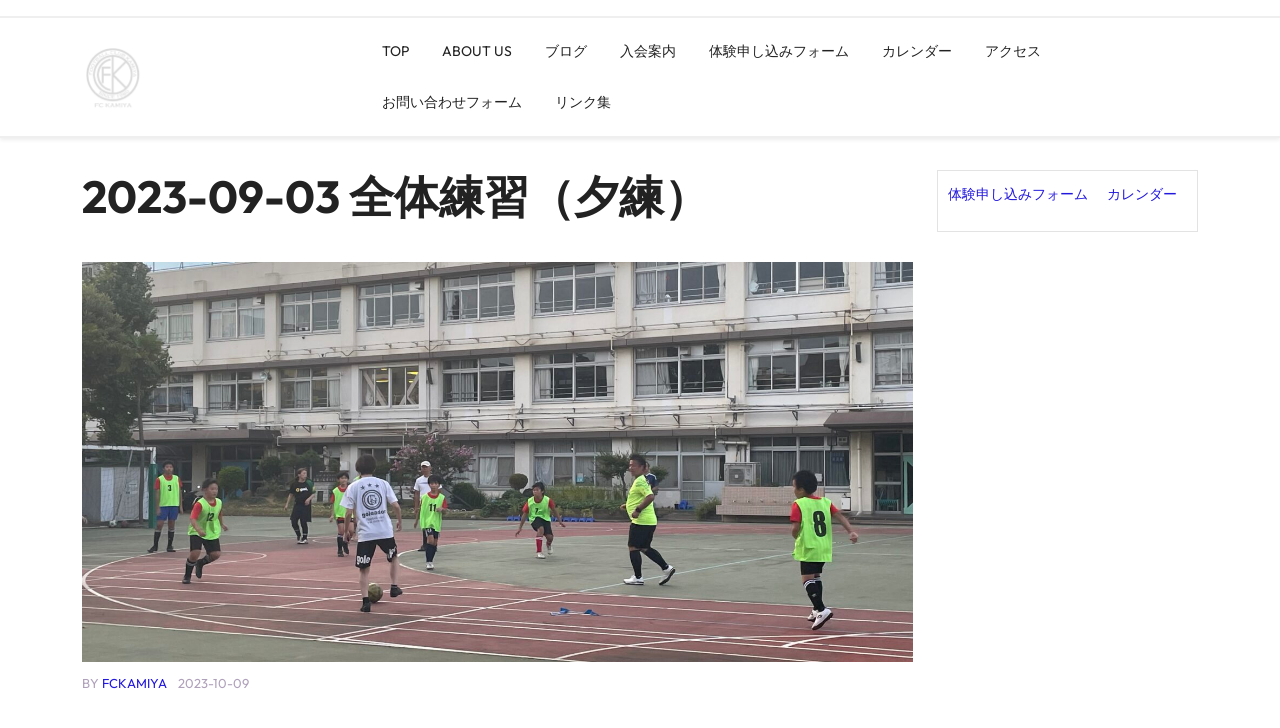

--- FILE ---
content_type: text/html; charset=UTF-8
request_url: https://fckamiya.com/2023/10/09/2023-09-03-%E5%85%A8%E4%BD%93%E7%B7%B4%E7%BF%92%EF%BC%88%E5%A4%95%E7%B7%B4%EF%BC%89/
body_size: 10252
content:
<!doctype html>
<html lang="ja">
<head>
    <meta charset="UTF-8">
    <meta name="viewport" content="width=device-width, initial-scale=1">
    <title>2023-09-03 全体練習（夕練） &#8211; FC Kamiya</title>
<meta name='robots' content='max-image-preview:large' />
<link rel='dns-prefetch' href='//www.googletagmanager.com' />
<link rel="alternate" type="application/rss+xml" title="FC Kamiya &raquo; フィード" href="https://fckamiya.com/feed/" />
<link rel="alternate" type="application/rss+xml" title="FC Kamiya &raquo; コメントフィード" href="https://fckamiya.com/comments/feed/" />
<link rel="alternate" title="oEmbed (JSON)" type="application/json+oembed" href="https://fckamiya.com/wp-json/oembed/1.0/embed?url=https%3A%2F%2Ffckamiya.com%2F2023%2F10%2F09%2F2023-09-03-%25e5%2585%25a8%25e4%25bd%2593%25e7%25b7%25b4%25e7%25bf%2592%25ef%25bc%2588%25e5%25a4%2595%25e7%25b7%25b4%25ef%25bc%2589%2F" />
<link rel="alternate" title="oEmbed (XML)" type="text/xml+oembed" href="https://fckamiya.com/wp-json/oembed/1.0/embed?url=https%3A%2F%2Ffckamiya.com%2F2023%2F10%2F09%2F2023-09-03-%25e5%2585%25a8%25e4%25bd%2593%25e7%25b7%25b4%25e7%25bf%2592%25ef%25bc%2588%25e5%25a4%2595%25e7%25b7%25b4%25ef%25bc%2589%2F&#038;format=xml" />
<style id='wp-img-auto-sizes-contain-inline-css' type='text/css'>
img:is([sizes=auto i],[sizes^="auto," i]){contain-intrinsic-size:3000px 1500px}
/*# sourceURL=wp-img-auto-sizes-contain-inline-css */
</style>
<style id='wp-emoji-styles-inline-css' type='text/css'>

	img.wp-smiley, img.emoji {
		display: inline !important;
		border: none !important;
		box-shadow: none !important;
		height: 1em !important;
		width: 1em !important;
		margin: 0 0.07em !important;
		vertical-align: -0.1em !important;
		background: none !important;
		padding: 0 !important;
	}
/*# sourceURL=wp-emoji-styles-inline-css */
</style>
<style id='classic-theme-styles-inline-css' type='text/css'>
/*! This file is auto-generated */
.wp-block-button__link{color:#fff;background-color:#32373c;border-radius:9999px;box-shadow:none;text-decoration:none;padding:calc(.667em + 2px) calc(1.333em + 2px);font-size:1.125em}.wp-block-file__button{background:#32373c;color:#fff;text-decoration:none}
/*# sourceURL=/wp-includes/css/classic-themes.min.css */
</style>
<style id='global-styles-inline-css' type='text/css'>
:root{--wp--preset--aspect-ratio--square: 1;--wp--preset--aspect-ratio--4-3: 4/3;--wp--preset--aspect-ratio--3-4: 3/4;--wp--preset--aspect-ratio--3-2: 3/2;--wp--preset--aspect-ratio--2-3: 2/3;--wp--preset--aspect-ratio--16-9: 16/9;--wp--preset--aspect-ratio--9-16: 9/16;--wp--preset--color--black: #000000;--wp--preset--color--cyan-bluish-gray: #abb8c3;--wp--preset--color--white: #ffffff;--wp--preset--color--pale-pink: #f78da7;--wp--preset--color--vivid-red: #cf2e2e;--wp--preset--color--luminous-vivid-orange: #ff6900;--wp--preset--color--luminous-vivid-amber: #fcb900;--wp--preset--color--light-green-cyan: #7bdcb5;--wp--preset--color--vivid-green-cyan: #00d084;--wp--preset--color--pale-cyan-blue: #8ed1fc;--wp--preset--color--vivid-cyan-blue: #0693e3;--wp--preset--color--vivid-purple: #9b51e0;--wp--preset--gradient--vivid-cyan-blue-to-vivid-purple: linear-gradient(135deg,rgb(6,147,227) 0%,rgb(155,81,224) 100%);--wp--preset--gradient--light-green-cyan-to-vivid-green-cyan: linear-gradient(135deg,rgb(122,220,180) 0%,rgb(0,208,130) 100%);--wp--preset--gradient--luminous-vivid-amber-to-luminous-vivid-orange: linear-gradient(135deg,rgb(252,185,0) 0%,rgb(255,105,0) 100%);--wp--preset--gradient--luminous-vivid-orange-to-vivid-red: linear-gradient(135deg,rgb(255,105,0) 0%,rgb(207,46,46) 100%);--wp--preset--gradient--very-light-gray-to-cyan-bluish-gray: linear-gradient(135deg,rgb(238,238,238) 0%,rgb(169,184,195) 100%);--wp--preset--gradient--cool-to-warm-spectrum: linear-gradient(135deg,rgb(74,234,220) 0%,rgb(151,120,209) 20%,rgb(207,42,186) 40%,rgb(238,44,130) 60%,rgb(251,105,98) 80%,rgb(254,248,76) 100%);--wp--preset--gradient--blush-light-purple: linear-gradient(135deg,rgb(255,206,236) 0%,rgb(152,150,240) 100%);--wp--preset--gradient--blush-bordeaux: linear-gradient(135deg,rgb(254,205,165) 0%,rgb(254,45,45) 50%,rgb(107,0,62) 100%);--wp--preset--gradient--luminous-dusk: linear-gradient(135deg,rgb(255,203,112) 0%,rgb(199,81,192) 50%,rgb(65,88,208) 100%);--wp--preset--gradient--pale-ocean: linear-gradient(135deg,rgb(255,245,203) 0%,rgb(182,227,212) 50%,rgb(51,167,181) 100%);--wp--preset--gradient--electric-grass: linear-gradient(135deg,rgb(202,248,128) 0%,rgb(113,206,126) 100%);--wp--preset--gradient--midnight: linear-gradient(135deg,rgb(2,3,129) 0%,rgb(40,116,252) 100%);--wp--preset--font-size--small: 13px;--wp--preset--font-size--medium: 20px;--wp--preset--font-size--large: 36px;--wp--preset--font-size--x-large: 42px;--wp--preset--spacing--20: 0.44rem;--wp--preset--spacing--30: 0.67rem;--wp--preset--spacing--40: 1rem;--wp--preset--spacing--50: 1.5rem;--wp--preset--spacing--60: 2.25rem;--wp--preset--spacing--70: 3.38rem;--wp--preset--spacing--80: 5.06rem;--wp--preset--shadow--natural: 6px 6px 9px rgba(0, 0, 0, 0.2);--wp--preset--shadow--deep: 12px 12px 50px rgba(0, 0, 0, 0.4);--wp--preset--shadow--sharp: 6px 6px 0px rgba(0, 0, 0, 0.2);--wp--preset--shadow--outlined: 6px 6px 0px -3px rgb(255, 255, 255), 6px 6px rgb(0, 0, 0);--wp--preset--shadow--crisp: 6px 6px 0px rgb(0, 0, 0);}:where(.is-layout-flex){gap: 0.5em;}:where(.is-layout-grid){gap: 0.5em;}body .is-layout-flex{display: flex;}.is-layout-flex{flex-wrap: wrap;align-items: center;}.is-layout-flex > :is(*, div){margin: 0;}body .is-layout-grid{display: grid;}.is-layout-grid > :is(*, div){margin: 0;}:where(.wp-block-columns.is-layout-flex){gap: 2em;}:where(.wp-block-columns.is-layout-grid){gap: 2em;}:where(.wp-block-post-template.is-layout-flex){gap: 1.25em;}:where(.wp-block-post-template.is-layout-grid){gap: 1.25em;}.has-black-color{color: var(--wp--preset--color--black) !important;}.has-cyan-bluish-gray-color{color: var(--wp--preset--color--cyan-bluish-gray) !important;}.has-white-color{color: var(--wp--preset--color--white) !important;}.has-pale-pink-color{color: var(--wp--preset--color--pale-pink) !important;}.has-vivid-red-color{color: var(--wp--preset--color--vivid-red) !important;}.has-luminous-vivid-orange-color{color: var(--wp--preset--color--luminous-vivid-orange) !important;}.has-luminous-vivid-amber-color{color: var(--wp--preset--color--luminous-vivid-amber) !important;}.has-light-green-cyan-color{color: var(--wp--preset--color--light-green-cyan) !important;}.has-vivid-green-cyan-color{color: var(--wp--preset--color--vivid-green-cyan) !important;}.has-pale-cyan-blue-color{color: var(--wp--preset--color--pale-cyan-blue) !important;}.has-vivid-cyan-blue-color{color: var(--wp--preset--color--vivid-cyan-blue) !important;}.has-vivid-purple-color{color: var(--wp--preset--color--vivid-purple) !important;}.has-black-background-color{background-color: var(--wp--preset--color--black) !important;}.has-cyan-bluish-gray-background-color{background-color: var(--wp--preset--color--cyan-bluish-gray) !important;}.has-white-background-color{background-color: var(--wp--preset--color--white) !important;}.has-pale-pink-background-color{background-color: var(--wp--preset--color--pale-pink) !important;}.has-vivid-red-background-color{background-color: var(--wp--preset--color--vivid-red) !important;}.has-luminous-vivid-orange-background-color{background-color: var(--wp--preset--color--luminous-vivid-orange) !important;}.has-luminous-vivid-amber-background-color{background-color: var(--wp--preset--color--luminous-vivid-amber) !important;}.has-light-green-cyan-background-color{background-color: var(--wp--preset--color--light-green-cyan) !important;}.has-vivid-green-cyan-background-color{background-color: var(--wp--preset--color--vivid-green-cyan) !important;}.has-pale-cyan-blue-background-color{background-color: var(--wp--preset--color--pale-cyan-blue) !important;}.has-vivid-cyan-blue-background-color{background-color: var(--wp--preset--color--vivid-cyan-blue) !important;}.has-vivid-purple-background-color{background-color: var(--wp--preset--color--vivid-purple) !important;}.has-black-border-color{border-color: var(--wp--preset--color--black) !important;}.has-cyan-bluish-gray-border-color{border-color: var(--wp--preset--color--cyan-bluish-gray) !important;}.has-white-border-color{border-color: var(--wp--preset--color--white) !important;}.has-pale-pink-border-color{border-color: var(--wp--preset--color--pale-pink) !important;}.has-vivid-red-border-color{border-color: var(--wp--preset--color--vivid-red) !important;}.has-luminous-vivid-orange-border-color{border-color: var(--wp--preset--color--luminous-vivid-orange) !important;}.has-luminous-vivid-amber-border-color{border-color: var(--wp--preset--color--luminous-vivid-amber) !important;}.has-light-green-cyan-border-color{border-color: var(--wp--preset--color--light-green-cyan) !important;}.has-vivid-green-cyan-border-color{border-color: var(--wp--preset--color--vivid-green-cyan) !important;}.has-pale-cyan-blue-border-color{border-color: var(--wp--preset--color--pale-cyan-blue) !important;}.has-vivid-cyan-blue-border-color{border-color: var(--wp--preset--color--vivid-cyan-blue) !important;}.has-vivid-purple-border-color{border-color: var(--wp--preset--color--vivid-purple) !important;}.has-vivid-cyan-blue-to-vivid-purple-gradient-background{background: var(--wp--preset--gradient--vivid-cyan-blue-to-vivid-purple) !important;}.has-light-green-cyan-to-vivid-green-cyan-gradient-background{background: var(--wp--preset--gradient--light-green-cyan-to-vivid-green-cyan) !important;}.has-luminous-vivid-amber-to-luminous-vivid-orange-gradient-background{background: var(--wp--preset--gradient--luminous-vivid-amber-to-luminous-vivid-orange) !important;}.has-luminous-vivid-orange-to-vivid-red-gradient-background{background: var(--wp--preset--gradient--luminous-vivid-orange-to-vivid-red) !important;}.has-very-light-gray-to-cyan-bluish-gray-gradient-background{background: var(--wp--preset--gradient--very-light-gray-to-cyan-bluish-gray) !important;}.has-cool-to-warm-spectrum-gradient-background{background: var(--wp--preset--gradient--cool-to-warm-spectrum) !important;}.has-blush-light-purple-gradient-background{background: var(--wp--preset--gradient--blush-light-purple) !important;}.has-blush-bordeaux-gradient-background{background: var(--wp--preset--gradient--blush-bordeaux) !important;}.has-luminous-dusk-gradient-background{background: var(--wp--preset--gradient--luminous-dusk) !important;}.has-pale-ocean-gradient-background{background: var(--wp--preset--gradient--pale-ocean) !important;}.has-electric-grass-gradient-background{background: var(--wp--preset--gradient--electric-grass) !important;}.has-midnight-gradient-background{background: var(--wp--preset--gradient--midnight) !important;}.has-small-font-size{font-size: var(--wp--preset--font-size--small) !important;}.has-medium-font-size{font-size: var(--wp--preset--font-size--medium) !important;}.has-large-font-size{font-size: var(--wp--preset--font-size--large) !important;}.has-x-large-font-size{font-size: var(--wp--preset--font-size--x-large) !important;}
:where(.wp-block-post-template.is-layout-flex){gap: 1.25em;}:where(.wp-block-post-template.is-layout-grid){gap: 1.25em;}
:where(.wp-block-term-template.is-layout-flex){gap: 1.25em;}:where(.wp-block-term-template.is-layout-grid){gap: 1.25em;}
:where(.wp-block-columns.is-layout-flex){gap: 2em;}:where(.wp-block-columns.is-layout-grid){gap: 2em;}
:root :where(.wp-block-pullquote){font-size: 1.5em;line-height: 1.6;}
/*# sourceURL=global-styles-inline-css */
</style>
<link rel='stylesheet' id='outfit-css' href='https://fckamiya.com/wp-content/fonts/8591b4a0a2d51f4ca0b34efe4cfef3e5.css?ver=1.0' type='text/css' media='all' />
<link rel='stylesheet' id='football-sports-club-block-editor-style-css' href='https://fckamiya.com/wp-content/themes/football-sports-club/assets/css/block-editor-style.css?ver=6.9' type='text/css' media='all' />
<link rel='stylesheet' id='bootstrap-css-css' href='https://fckamiya.com/wp-content/themes/football-sports-club/assets/css/bootstrap.css?ver=6.9' type='text/css' media='all' />
<link rel='stylesheet' id='owl.carousel-css-css' href='https://fckamiya.com/wp-content/themes/football-sports-club/assets/css/owl.carousel.css?ver=6.9' type='text/css' media='all' />
<link rel='stylesheet' id='football-sports-club-style-css' href='https://fckamiya.com/wp-content/themes/football-sports-club/style.css?ver=6.9' type='text/css' media='all' />
<style id='football-sports-club-style-inline-css' type='text/css'>
#button{right: 20px;}#colophon a#button{border-radius: px; background-color: #769cbf; color: #0a0404 !important; font-size: px;}#top-slider .slider-box img{opacity: ;}#colophon, .footer-widgets{background-attachment: scroll !important; background-position: center !important;}#colophon h5, h5.footer-column-widget-title{text-align: center;}.footer-widgets{background-color: #1e73be !important;}.woocommerce ul.products li.product .onsale{left: auto; right: 15px;}.footer_info{background-color: #1e73be !important;}#colophon ul, #colophon p, .tagcloud, .widget{text-align: left;}.footer-menu-left{text-align: center;}.main-navigation .menu > li > a{text-transform:Capitalize;}.slider-inner-box, #top-slider .slider-inner-box p{text-align : left;}

		.custom-logo-link img{
			max-height: 65px;
		 }
		.loading, .loading2{
			background-color: #eeee22;
		 }
		 @keyframes loading {
		  0%,
		  100% {
		  	transform: translatey(-2.5rem);
		    background-color: #1e73be;
		  }
		  50% {
		  	transform: translatey(2.5rem);
		    background-color: #dd0000;
		  }
		}
		.load hr {
			background-color: ;
		}
	
/*# sourceURL=football-sports-club-style-inline-css */
</style>
<link rel='stylesheet' id='fontawesome-style-css' href='https://fckamiya.com/wp-content/themes/football-sports-club/assets/css/fontawesome/css/all.css?ver=6.9' type='text/css' media='all' />
<link rel='stylesheet' id='elementor-icons-css' href='https://fckamiya.com/wp-content/plugins/elementor/assets/lib/eicons/css/elementor-icons.min.css?ver=5.46.0' type='text/css' media='all' />
<link rel='stylesheet' id='elementor-frontend-css' href='https://fckamiya.com/wp-content/plugins/elementor/assets/css/frontend.min.css?ver=3.34.2' type='text/css' media='all' />
<link rel='stylesheet' id='elementor-post-70-css' href='https://fckamiya.com/wp-content/uploads/elementor/css/post-70.css?ver=1768921053' type='text/css' media='all' />
<link rel='stylesheet' id='widget-image-css' href='https://fckamiya.com/wp-content/plugins/elementor/assets/css/widget-image.min.css?ver=3.34.2' type='text/css' media='all' />
<link rel='stylesheet' id='elementor-post-459-css' href='https://fckamiya.com/wp-content/uploads/elementor/css/post-459.css?ver=1769032393' type='text/css' media='all' />
<link rel='stylesheet' id='elementor-gf-local-roboto-css' href='http://fckamiya.com/wp-content/uploads/elementor/google-fonts/css/roboto.css?ver=1742224118' type='text/css' media='all' />
<link rel='stylesheet' id='elementor-gf-local-robotoslab-css' href='http://fckamiya.com/wp-content/uploads/elementor/google-fonts/css/robotoslab.css?ver=1742224123' type='text/css' media='all' />
<script type="text/javascript" src="https://fckamiya.com/wp-includes/js/jquery/jquery.min.js?ver=3.7.1" id="jquery-core-js"></script>
<script type="text/javascript" src="https://fckamiya.com/wp-includes/js/jquery/jquery-migrate.min.js?ver=3.4.1" id="jquery-migrate-js"></script>

<!-- Site Kit によって追加された Google タグ（gtag.js）スニペット -->
<!-- Google アナリティクス スニペット (Site Kit が追加) -->
<script type="text/javascript" src="https://www.googletagmanager.com/gtag/js?id=GT-NCNVQFTX" id="google_gtagjs-js" async></script>
<script type="text/javascript" id="google_gtagjs-js-after">
/* <![CDATA[ */
window.dataLayer = window.dataLayer || [];function gtag(){dataLayer.push(arguments);}
gtag("set","linker",{"domains":["fckamiya.com"]});
gtag("js", new Date());
gtag("set", "developer_id.dZTNiMT", true);
gtag("config", "GT-NCNVQFTX");
//# sourceURL=google_gtagjs-js-after
/* ]]> */
</script>
<link rel="https://api.w.org/" href="https://fckamiya.com/wp-json/" /><link rel="alternate" title="JSON" type="application/json" href="https://fckamiya.com/wp-json/wp/v2/posts/459" /><link rel="EditURI" type="application/rsd+xml" title="RSD" href="https://fckamiya.com/xmlrpc.php?rsd" />
<meta name="generator" content="WordPress 6.9" />
<link rel="canonical" href="https://fckamiya.com/2023/10/09/2023-09-03-%e5%85%a8%e4%bd%93%e7%b7%b4%e7%bf%92%ef%bc%88%e5%a4%95%e7%b7%b4%ef%bc%89/" />
<link rel='shortlink' href='https://fckamiya.com/?p=459' />
<meta name="generator" content="Site Kit by Google 1.170.0" /><meta name="generator" content="Elementor 3.34.2; features: additional_custom_breakpoints; settings: css_print_method-external, google_font-enabled, font_display-swap">
			<style>
				.e-con.e-parent:nth-of-type(n+4):not(.e-lazyloaded):not(.e-no-lazyload),
				.e-con.e-parent:nth-of-type(n+4):not(.e-lazyloaded):not(.e-no-lazyload) * {
					background-image: none !important;
				}
				@media screen and (max-height: 1024px) {
					.e-con.e-parent:nth-of-type(n+3):not(.e-lazyloaded):not(.e-no-lazyload),
					.e-con.e-parent:nth-of-type(n+3):not(.e-lazyloaded):not(.e-no-lazyload) * {
						background-image: none !important;
					}
				}
				@media screen and (max-height: 640px) {
					.e-con.e-parent:nth-of-type(n+2):not(.e-lazyloaded):not(.e-no-lazyload),
					.e-con.e-parent:nth-of-type(n+2):not(.e-lazyloaded):not(.e-no-lazyload) * {
						background-image: none !important;
					}
				}
			</style>
			<link rel="icon" href="https://fckamiya.com/wp-content/uploads/2023/02/cropped-FCK_LOGO-1-32x32.png" sizes="32x32" />
<link rel="icon" href="https://fckamiya.com/wp-content/uploads/2023/02/cropped-FCK_LOGO-1-192x192.png" sizes="192x192" />
<link rel="apple-touch-icon" href="https://fckamiya.com/wp-content/uploads/2023/02/cropped-FCK_LOGO-1-180x180.png" />
<meta name="msapplication-TileImage" content="https://fckamiya.com/wp-content/uploads/2023/02/cropped-FCK_LOGO-1-270x270.png" />
</head>

<body class="wp-singular post-template-default single single-post postid-459 single-format-standard wp-custom-logo wp-embed-responsive wp-theme-football-sports-club elementor-default elementor-kit-70 elementor-page elementor-page-459">


<div id="page" class="site">
    <div class="">
        <a class="skip-link screen-reader-text" href="#skip-content">Skip to content</a>
        <header id="masthead" class="site-header shadow-sm navbar-dark bg-primary">
            <div class="socialmedia">
                
<div class="top_header py-2">
    <div class="container">
        <div class="row">
            <div class="col-lg-4 col-md-4 col-sm-4 align-self-center text-center text-md-start">
                            </div>
            <div class="col-lg-6 col-md-5 col-sm-5 align-self-center text-center text-md-end">
                                            </div>
            <div class="col-lg-2 col-md-3 col-sm-3 align-self-center">
                <div class="social-link text-center text-md-end">
                                                                                                                    </div>
            </div>
        </div>
    </div>
</div>


<div class="main-header" data-sticky="true">
    <div class="container">
        <div class="row">
            <div class="col-lg-3 col-md-4 col-sm-4 col-8 align-self-center">
                <div class="navbar-brand text-center text-md-start">
                                            <div class="site-logo"><a href="https://fckamiya.com/" class="custom-logo-link" rel="home"><img fetchpriority="high" width="250" height="263" src="https://fckamiya.com/wp-content/uploads/2023/02/cropped-kamiya_logo.png" class="custom-logo" alt="FC Kamiya" decoding="async" /></a></div>
                                                                                                                                                                                                                        </div>
            </div>
            <div class="col-lg-9 col-md-8 col-sm-8 col-4 align-self-center">
                
<div class="navigation_header py-2">
    <div class="toggle-nav mobile-menu">
            <button onclick="football_sports_club_openNav()"><i class="fas fa-th"></i></button>
    </div>
    <div id="mySidenav" class="nav sidenav">
        <nav id="site-navigation" class="main-navigation navbar navbar-expand-xl" aria-label="Top Menu">
            <div class="menu-top-menu-container"><ul id="menu-top-menu" class="menu"><li id="menu-item-50" class="menu-item menu-item-type-custom menu-item-object-custom menu-item-home menu-item-50"><a href="https://fckamiya.com/">TOP</a></li>
<li id="menu-item-49" class="menu-item menu-item-type-post_type menu-item-object-page menu-item-49"><a href="https://fckamiya.com/sample-page/">ABOUT US</a></li>
<li id="menu-item-144" class="menu-item menu-item-type-post_type menu-item-object-page current_page_parent menu-item-144"><a href="https://fckamiya.com/%e3%83%96%e3%83%ad%e3%82%b0/">ブログ</a></li>
<li id="menu-item-61" class="menu-item menu-item-type-post_type menu-item-object-page menu-item-61"><a href="https://fckamiya.com/%e5%85%a5%e4%bc%9a%e6%a1%88%e5%86%85/">入会案内</a></li>
<li id="menu-item-110" class="menu-item menu-item-type-post_type menu-item-object-page menu-item-110"><a href="https://fckamiya.com/%e4%bd%93%e9%a8%93%e7%94%b3%e3%81%97%e8%be%bc%e3%81%bf%e3%83%95%e3%82%a9%e3%83%bc%e3%83%a0/">体験申し込みフォーム</a></li>
<li id="menu-item-60" class="menu-item menu-item-type-post_type menu-item-object-page menu-item-60"><a href="https://fckamiya.com/%e3%82%ab%e3%83%ac%e3%83%b3%e3%83%80%e3%83%bc/">カレンダー</a></li>
<li id="menu-item-121" class="menu-item menu-item-type-post_type menu-item-object-page menu-item-121"><a href="https://fckamiya.com/%e3%82%a2%e3%82%af%e3%82%bb%e3%82%b9/">アクセス</a></li>
<li id="menu-item-111" class="menu-item menu-item-type-post_type menu-item-object-page menu-item-111"><a href="https://fckamiya.com/%e3%81%8a%e5%95%8f%e3%81%84%e5%90%88%e3%82%8f%e3%81%9b%e3%83%95%e3%82%a9%e3%83%bc%e3%83%a0/">お問い合わせフォーム</a></li>
<li id="menu-item-120" class="menu-item menu-item-type-post_type menu-item-object-page menu-item-120"><a href="https://fckamiya.com/%e3%83%aa%e3%83%b3%e3%82%af%e9%9b%86/">リンク集</a></li>
</ul></div>        </nav>
        <a href="javascript:void(0)" class="closebtn mobile-menu" onclick="football_sports_club_closeNav()"><i class="fas fa-times"></i></a>
    </div>
</div>            </div>
        </div>
    </div>
</div>
            </div>
        </header>
    <div id="skip-content" class="container">
        <div class="row">
            <div id="primary" class="content-area col-lg-9 col-md-8">
                <main id="main" class="site-main module-border-wrap mb-4">
                    
<article id="post-459" class="post-459 post type-post status-publish format-standard has-post-thumbnail hentry category-6">
    <header class="entry-header">
                    <h2 class="entry-title">2023-09-03 全体練習（夕練）</h2>                            <img width="2560" height="1920" src="https://fckamiya.com/wp-content/uploads/2023/10/IMG_9365-scaled.jpeg" class="attachment-post-thumbnail size-post-thumbnail wp-post-image" alt="" decoding="async" srcset="https://fckamiya.com/wp-content/uploads/2023/10/IMG_9365-scaled.jpeg 2560w, https://fckamiya.com/wp-content/uploads/2023/10/IMG_9365-300x225.jpeg 300w, https://fckamiya.com/wp-content/uploads/2023/10/IMG_9365-1024x768.jpeg 1024w, https://fckamiya.com/wp-content/uploads/2023/10/IMG_9365-768x576.jpeg 768w, https://fckamiya.com/wp-content/uploads/2023/10/IMG_9365-1536x1152.jpeg 1536w, https://fckamiya.com/wp-content/uploads/2023/10/IMG_9365-2048x1536.jpeg 2048w" sizes="(max-width: 2560px) 100vw, 2560px" />            </header>
            <div class="meta-info-box my-2">
            <span class="entry-author">BY <a href="https://fckamiya.com/author/fckamiya/">fckamiya</a></span>
            <span class="ms-2"></i>2023-10-09</span>
        </div>
        <div class="entry-content">
                    		<div data-elementor-type="wp-post" data-elementor-id="459" class="elementor elementor-459">
						<section class="elementor-section elementor-top-section elementor-element elementor-element-ddc0059 elementor-section-boxed elementor-section-height-default elementor-section-height-default" data-id="ddc0059" data-element_type="section">
						<div class="elementor-container elementor-column-gap-default">
					<div class="elementor-column elementor-col-33 elementor-top-column elementor-element elementor-element-d352d0d" data-id="d352d0d" data-element_type="column">
			<div class="elementor-widget-wrap elementor-element-populated">
						<div class="elementor-element elementor-element-dd53eaa elementor-widget elementor-widget-image" data-id="dd53eaa" data-element_type="widget" data-widget_type="image.default">
				<div class="elementor-widget-container">
															<img decoding="async" width="1024" height="768" src="https://fckamiya.com/wp-content/uploads/2023/10/IMG_9366-1024x768.jpeg" class="attachment-large size-large wp-image-462" alt="" srcset="https://fckamiya.com/wp-content/uploads/2023/10/IMG_9366-1024x768.jpeg 1024w, https://fckamiya.com/wp-content/uploads/2023/10/IMG_9366-300x225.jpeg 300w, https://fckamiya.com/wp-content/uploads/2023/10/IMG_9366-768x576.jpeg 768w, https://fckamiya.com/wp-content/uploads/2023/10/IMG_9366-1536x1152.jpeg 1536w, https://fckamiya.com/wp-content/uploads/2023/10/IMG_9366-2048x1536.jpeg 2048w" sizes="(max-width: 1024px) 100vw, 1024px" />															</div>
				</div>
					</div>
		</div>
				<div class="elementor-column elementor-col-33 elementor-top-column elementor-element elementor-element-d2af598" data-id="d2af598" data-element_type="column">
			<div class="elementor-widget-wrap elementor-element-populated">
						<div class="elementor-element elementor-element-37e6634 elementor-widget elementor-widget-image" data-id="37e6634" data-element_type="widget" data-widget_type="image.default">
				<div class="elementor-widget-container">
															<img loading="lazy" decoding="async" width="1024" height="768" src="https://fckamiya.com/wp-content/uploads/2023/10/IMG_9368-1024x768.jpeg" class="attachment-large size-large wp-image-463" alt="" srcset="https://fckamiya.com/wp-content/uploads/2023/10/IMG_9368-1024x768.jpeg 1024w, https://fckamiya.com/wp-content/uploads/2023/10/IMG_9368-300x225.jpeg 300w, https://fckamiya.com/wp-content/uploads/2023/10/IMG_9368-768x576.jpeg 768w, https://fckamiya.com/wp-content/uploads/2023/10/IMG_9368-1536x1152.jpeg 1536w, https://fckamiya.com/wp-content/uploads/2023/10/IMG_9368-2048x1536.jpeg 2048w" sizes="(max-width: 1024px) 100vw, 1024px" />															</div>
				</div>
					</div>
		</div>
				<div class="elementor-column elementor-col-33 elementor-top-column elementor-element elementor-element-720a898" data-id="720a898" data-element_type="column">
			<div class="elementor-widget-wrap elementor-element-populated">
						<div class="elementor-element elementor-element-d781680 elementor-widget elementor-widget-image" data-id="d781680" data-element_type="widget" data-widget_type="image.default">
				<div class="elementor-widget-container">
															<img loading="lazy" decoding="async" width="1024" height="768" src="https://fckamiya.com/wp-content/uploads/2023/10/IMG_9369-1024x768.jpeg" class="attachment-large size-large wp-image-464" alt="" srcset="https://fckamiya.com/wp-content/uploads/2023/10/IMG_9369-1024x768.jpeg 1024w, https://fckamiya.com/wp-content/uploads/2023/10/IMG_9369-300x225.jpeg 300w, https://fckamiya.com/wp-content/uploads/2023/10/IMG_9369-768x576.jpeg 768w, https://fckamiya.com/wp-content/uploads/2023/10/IMG_9369-1536x1152.jpeg 1536w, https://fckamiya.com/wp-content/uploads/2023/10/IMG_9369-2048x1536.jpeg 2048w" sizes="(max-width: 1024px) 100vw, 1024px" />															</div>
				</div>
					</div>
		</div>
					</div>
		</section>
				</div>
		                                        </div>
</article>
                        
	<nav class="navigation post-navigation" aria-label="投稿">
		<h2 class="screen-reader-text">投稿ナビゲーション</h2>
		<div class="nav-links"><div class="nav-previous"><a href="https://fckamiya.com/2023/08/20/2023-08-20-%e5%85%a8%e4%bd%93%e7%b7%b4%e7%bf%92%ef%bc%88%e5%a4%95%e7%b7%b4%ef%bc%89/" rel="prev">2023-08-20 全体練習（夕練）</a></div><div class="nav-next"><a href="https://fckamiya.com/2023/10/09/2023-09-09-%e5%85%a8%e4%bd%93%e7%b7%b4%e7%bf%92%ef%bc%88%e5%a4%95%e7%b7%b4%ef%bc%89/" rel="next">2023-09-09 全体練習（夕練）</a></div></div>
	</nav>                                        </main>
            </div>
            <div class="col-lg-3 col-md-3">
                <aside id="secondary" class="widget-area">
    <div class="sidebar">
        
            <section id="block-13" class="widget widget_block widget_text">
<p><a href="https://fckamiya.com/%e4%bd%93%e9%a8%93%e7%94%b3%e3%81%97%e8%be%bc%e3%81%bf%e3%83%95%e3%82%a9%e3%83%bc%e3%83%a0/">体験申し込みフォーム</a>　 <a href="https://fckamiya.com/%e3%82%ab%e3%83%ac%e3%83%b3%e3%83%80%e3%83%bc/">カレンダー</a></p>
</section>
            </div>
</aside>            </div>
        </div>
    </div>


		<footer id="colophon" class="site-footer border-top">
		    <div class="container">
		    	<div class="footer-column">
		    		<div class="row">
				        <div class="col-lg-3 col-md-3 col-sm-6 col-12">
				          			                        <aside id="block-7" class="widget widget_block widget_text">
<p><a href="https://fckamiya.com/" data-type="page" data-id="84">TOP</a>　 <a href="https://fckamiya.com/sample-page/" data-type="page" data-id="2">ABOUT US</a>　 <a href="https://fckamiya.com/%e3%83%96%e3%83%ad%e3%82%b0/" data-type="page" data-id="141">ブログ</a>　</p>
</aside>		                    				        </div>
				        <div class="col-lg-3 col-md-3 col-sm-6 col-12">
				            		                        <aside id="block-14" class="widget widget_block widget_text">
<p><a href="https://fckamiya.com/%e5%85%a5%e4%bc%9a%e6%a1%88%e5%86%85/">入会案内</a>　<a href="https://fckamiya.com/%e4%bd%93%e9%a8%93%e7%94%b3%e3%81%97%e8%be%bc%e3%81%bf%e3%83%95%e3%82%a9%e3%83%bc%e3%83%a0/">体験申し込みフォーム</a>　 </p>
</aside>		                    				        </div>
				        <div class="col-lg-3 col-md-3 col-sm-6 col-12">
				            		                        <aside id="block-9" class="widget widget_block widget_text">
<p><a href="https://fckamiya.com/%e3%82%ab%e3%83%ac%e3%83%b3%e3%83%80%e3%83%bc/">カレンダー</a>　 <a href="https://fckamiya.com/%e3%82%a2%e3%82%af%e3%82%bb%e3%82%b9/">アクセス</a>　</p>
</aside>		                    				        </div>
				        <div class="col-lg-3 col-md-3 col-sm-6 col-12">
				            		                        <aside id="block-11" class="widget widget_block widget_text">
<p><a href="https://fckamiya.com/%e3%81%8a%e5%95%8f%e3%81%84%e5%90%88%e3%82%8f%e3%81%9b%e3%83%95%e3%82%a9%e3%83%bc%e3%83%a0/">お問い合わせフォーム</a>　<a href="https://fckamiya.com/%e3%83%aa%e3%83%b3%e3%82%af%e9%9b%86/">リンク集</a></p>
</aside>		                    				        </div>
			      	</div>
				</div>
		    					        <div class="site-info text-center">
				            <div class="footer-menu-left">
				            									Copyright © FC Kamiya | All Rights Reserved.				            </div>
				        </div>
							    			    	<a id="button">TOP</a>
			    		    </div>
		</footer>
	</div>
</div>

<script type="speculationrules">
{"prefetch":[{"source":"document","where":{"and":[{"href_matches":"/*"},{"not":{"href_matches":["/wp-*.php","/wp-admin/*","/wp-content/uploads/*","/wp-content/*","/wp-content/plugins/*","/wp-content/themes/football-sports-club/*","/*\\?(.+)"]}},{"not":{"selector_matches":"a[rel~=\"nofollow\"]"}},{"not":{"selector_matches":".no-prefetch, .no-prefetch a"}}]},"eagerness":"conservative"}]}
</script>
			<script>
				const lazyloadRunObserver = () => {
					const lazyloadBackgrounds = document.querySelectorAll( `.e-con.e-parent:not(.e-lazyloaded)` );
					const lazyloadBackgroundObserver = new IntersectionObserver( ( entries ) => {
						entries.forEach( ( entry ) => {
							if ( entry.isIntersecting ) {
								let lazyloadBackground = entry.target;
								if( lazyloadBackground ) {
									lazyloadBackground.classList.add( 'e-lazyloaded' );
								}
								lazyloadBackgroundObserver.unobserve( entry.target );
							}
						});
					}, { rootMargin: '200px 0px 200px 0px' } );
					lazyloadBackgrounds.forEach( ( lazyloadBackground ) => {
						lazyloadBackgroundObserver.observe( lazyloadBackground );
					} );
				};
				const events = [
					'DOMContentLoaded',
					'elementor/lazyload/observe',
				];
				events.forEach( ( event ) => {
					document.addEventListener( event, lazyloadRunObserver );
				} );
			</script>
			<script type="text/javascript" src="https://fckamiya.com/wp-content/themes/football-sports-club/assets/js/theme-script.js?ver=6.9" id="football-sports-club-theme-js-js"></script>
<script type="text/javascript" src="https://fckamiya.com/wp-content/themes/football-sports-club/assets/js/owl.carousel.js?ver=6.9" id="owl.carousel-js-js"></script>
<script type="text/javascript" src="https://fckamiya.com/wp-content/plugins/elementor/assets/js/webpack.runtime.min.js?ver=3.34.2" id="elementor-webpack-runtime-js"></script>
<script type="text/javascript" src="https://fckamiya.com/wp-content/plugins/elementor/assets/js/frontend-modules.min.js?ver=3.34.2" id="elementor-frontend-modules-js"></script>
<script type="text/javascript" src="https://fckamiya.com/wp-includes/js/jquery/ui/core.min.js?ver=1.13.3" id="jquery-ui-core-js"></script>
<script type="text/javascript" id="elementor-frontend-js-before">
/* <![CDATA[ */
var elementorFrontendConfig = {"environmentMode":{"edit":false,"wpPreview":false,"isScriptDebug":false},"i18n":{"shareOnFacebook":"Facebook \u3067\u5171\u6709","shareOnTwitter":"Twitter \u3067\u5171\u6709","pinIt":"\u30d4\u30f3\u3059\u308b","download":"\u30c0\u30a6\u30f3\u30ed\u30fc\u30c9","downloadImage":"\u753b\u50cf\u3092\u30c0\u30a6\u30f3\u30ed\u30fc\u30c9","fullscreen":"\u30d5\u30eb\u30b9\u30af\u30ea\u30fc\u30f3","zoom":"\u30ba\u30fc\u30e0","share":"\u30b7\u30a7\u30a2","playVideo":"\u52d5\u753b\u518d\u751f","previous":"\u524d","next":"\u6b21","close":"\u9589\u3058\u308b","a11yCarouselPrevSlideMessage":"\u524d\u306e\u30b9\u30e9\u30a4\u30c9","a11yCarouselNextSlideMessage":"\u6b21\u306e\u30b9\u30e9\u30a4\u30c9","a11yCarouselFirstSlideMessage":"\u3053\u308c\u304c\u6700\u521d\u306e\u30b9\u30e9\u30a4\u30c9\u3067\u3059","a11yCarouselLastSlideMessage":"\u3053\u308c\u304c\u6700\u5f8c\u306e\u30b9\u30e9\u30a4\u30c9\u3067\u3059","a11yCarouselPaginationBulletMessage":"\u30b9\u30e9\u30a4\u30c9\u306b\u79fb\u52d5"},"is_rtl":false,"breakpoints":{"xs":0,"sm":480,"md":768,"lg":1025,"xl":1440,"xxl":1600},"responsive":{"breakpoints":{"mobile":{"label":"\u30e2\u30d0\u30a4\u30eb\u7e26\u5411\u304d","value":767,"default_value":767,"direction":"max","is_enabled":true},"mobile_extra":{"label":"\u30e2\u30d0\u30a4\u30eb\u6a2a\u5411\u304d","value":880,"default_value":880,"direction":"max","is_enabled":false},"tablet":{"label":"\u30bf\u30d6\u30ec\u30c3\u30c8\u7e26\u30ec\u30a4\u30a2\u30a6\u30c8","value":1024,"default_value":1024,"direction":"max","is_enabled":true},"tablet_extra":{"label":"\u30bf\u30d6\u30ec\u30c3\u30c8\u6a2a\u30ec\u30a4\u30a2\u30a6\u30c8","value":1200,"default_value":1200,"direction":"max","is_enabled":false},"laptop":{"label":"\u30ce\u30fc\u30c8\u30d1\u30bd\u30b3\u30f3","value":1366,"default_value":1366,"direction":"max","is_enabled":false},"widescreen":{"label":"\u30ef\u30a4\u30c9\u30b9\u30af\u30ea\u30fc\u30f3","value":2400,"default_value":2400,"direction":"min","is_enabled":false}},"hasCustomBreakpoints":false},"version":"3.34.2","is_static":false,"experimentalFeatures":{"additional_custom_breakpoints":true,"home_screen":true,"global_classes_should_enforce_capabilities":true,"e_variables":true,"cloud-library":true,"e_opt_in_v4_page":true,"e_interactions":true,"e_editor_one":true,"import-export-customization":true},"urls":{"assets":"https:\/\/fckamiya.com\/wp-content\/plugins\/elementor\/assets\/","ajaxurl":"https:\/\/fckamiya.com\/wp-admin\/admin-ajax.php","uploadUrl":"http:\/\/fckamiya.com\/wp-content\/uploads"},"nonces":{"floatingButtonsClickTracking":"74d7fa2177"},"swiperClass":"swiper","settings":{"page":[],"editorPreferences":[]},"kit":{"active_breakpoints":["viewport_mobile","viewport_tablet"],"global_image_lightbox":"yes","lightbox_enable_counter":"yes","lightbox_enable_fullscreen":"yes","lightbox_enable_zoom":"yes","lightbox_enable_share":"yes","lightbox_title_src":"title","lightbox_description_src":"description"},"post":{"id":459,"title":"2023-09-03%20%E5%85%A8%E4%BD%93%E7%B7%B4%E7%BF%92%EF%BC%88%E5%A4%95%E7%B7%B4%EF%BC%89%20%E2%80%93%20FC%20Kamiya","excerpt":"","featuredImage":"https:\/\/fckamiya.com\/wp-content\/uploads\/2023\/10\/IMG_9365-1024x768.jpeg"}};
//# sourceURL=elementor-frontend-js-before
/* ]]> */
</script>
<script type="text/javascript" src="https://fckamiya.com/wp-content/plugins/elementor/assets/js/frontend.min.js?ver=3.34.2" id="elementor-frontend-js"></script>
<script id="wp-emoji-settings" type="application/json">
{"baseUrl":"https://s.w.org/images/core/emoji/17.0.2/72x72/","ext":".png","svgUrl":"https://s.w.org/images/core/emoji/17.0.2/svg/","svgExt":".svg","source":{"concatemoji":"https://fckamiya.com/wp-includes/js/wp-emoji-release.min.js?ver=6.9"}}
</script>
<script type="module">
/* <![CDATA[ */
/*! This file is auto-generated */
const a=JSON.parse(document.getElementById("wp-emoji-settings").textContent),o=(window._wpemojiSettings=a,"wpEmojiSettingsSupports"),s=["flag","emoji"];function i(e){try{var t={supportTests:e,timestamp:(new Date).valueOf()};sessionStorage.setItem(o,JSON.stringify(t))}catch(e){}}function c(e,t,n){e.clearRect(0,0,e.canvas.width,e.canvas.height),e.fillText(t,0,0);t=new Uint32Array(e.getImageData(0,0,e.canvas.width,e.canvas.height).data);e.clearRect(0,0,e.canvas.width,e.canvas.height),e.fillText(n,0,0);const a=new Uint32Array(e.getImageData(0,0,e.canvas.width,e.canvas.height).data);return t.every((e,t)=>e===a[t])}function p(e,t){e.clearRect(0,0,e.canvas.width,e.canvas.height),e.fillText(t,0,0);var n=e.getImageData(16,16,1,1);for(let e=0;e<n.data.length;e++)if(0!==n.data[e])return!1;return!0}function u(e,t,n,a){switch(t){case"flag":return n(e,"\ud83c\udff3\ufe0f\u200d\u26a7\ufe0f","\ud83c\udff3\ufe0f\u200b\u26a7\ufe0f")?!1:!n(e,"\ud83c\udde8\ud83c\uddf6","\ud83c\udde8\u200b\ud83c\uddf6")&&!n(e,"\ud83c\udff4\udb40\udc67\udb40\udc62\udb40\udc65\udb40\udc6e\udb40\udc67\udb40\udc7f","\ud83c\udff4\u200b\udb40\udc67\u200b\udb40\udc62\u200b\udb40\udc65\u200b\udb40\udc6e\u200b\udb40\udc67\u200b\udb40\udc7f");case"emoji":return!a(e,"\ud83e\u1fac8")}return!1}function f(e,t,n,a){let r;const o=(r="undefined"!=typeof WorkerGlobalScope&&self instanceof WorkerGlobalScope?new OffscreenCanvas(300,150):document.createElement("canvas")).getContext("2d",{willReadFrequently:!0}),s=(o.textBaseline="top",o.font="600 32px Arial",{});return e.forEach(e=>{s[e]=t(o,e,n,a)}),s}function r(e){var t=document.createElement("script");t.src=e,t.defer=!0,document.head.appendChild(t)}a.supports={everything:!0,everythingExceptFlag:!0},new Promise(t=>{let n=function(){try{var e=JSON.parse(sessionStorage.getItem(o));if("object"==typeof e&&"number"==typeof e.timestamp&&(new Date).valueOf()<e.timestamp+604800&&"object"==typeof e.supportTests)return e.supportTests}catch(e){}return null}();if(!n){if("undefined"!=typeof Worker&&"undefined"!=typeof OffscreenCanvas&&"undefined"!=typeof URL&&URL.createObjectURL&&"undefined"!=typeof Blob)try{var e="postMessage("+f.toString()+"("+[JSON.stringify(s),u.toString(),c.toString(),p.toString()].join(",")+"));",a=new Blob([e],{type:"text/javascript"});const r=new Worker(URL.createObjectURL(a),{name:"wpTestEmojiSupports"});return void(r.onmessage=e=>{i(n=e.data),r.terminate(),t(n)})}catch(e){}i(n=f(s,u,c,p))}t(n)}).then(e=>{for(const n in e)a.supports[n]=e[n],a.supports.everything=a.supports.everything&&a.supports[n],"flag"!==n&&(a.supports.everythingExceptFlag=a.supports.everythingExceptFlag&&a.supports[n]);var t;a.supports.everythingExceptFlag=a.supports.everythingExceptFlag&&!a.supports.flag,a.supports.everything||((t=a.source||{}).concatemoji?r(t.concatemoji):t.wpemoji&&t.twemoji&&(r(t.twemoji),r(t.wpemoji)))});
//# sourceURL=https://fckamiya.com/wp-includes/js/wp-emoji-loader.min.js
/* ]]> */
</script>

</body>
</html>
